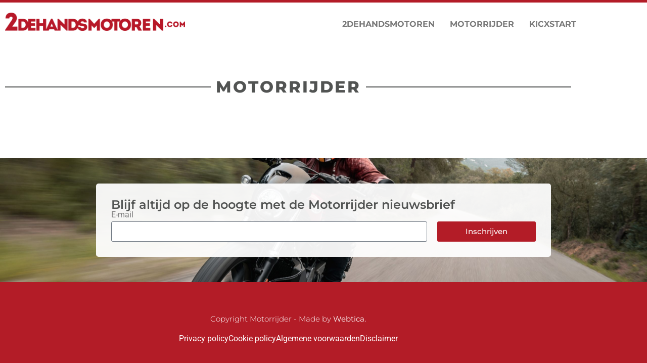

--- FILE ---
content_type: text/css
request_url: https://motokicx.com/wp-content/uploads/elementor/css/post-8410.css?ver=1769859063
body_size: 401
content:
.elementor-kit-8410{--e-global-color-primary:#525453;--e-global-color-secondary:#54595F;--e-global-color-text:#7A7A7A;--e-global-color-accent:#B31C27;--e-global-color-2e1f3a11:#61CE70;--e-global-color-5dec4d42:#4054B2;--e-global-color-223119bb:#23A455;--e-global-color-6db3b020:#000;--e-global-color-16adffe9:#FFF;--e-global-typography-primary-font-family:"Montserrat";--e-global-typography-primary-font-weight:600;--e-global-typography-secondary-font-family:"Roboto Slab";--e-global-typography-secondary-font-weight:400;--e-global-typography-text-font-family:"Roboto";--e-global-typography-text-font-weight:400;--e-global-typography-accent-font-family:"Montserrat";--e-global-typography-accent-font-weight:500;}.elementor-kit-8410 button,.elementor-kit-8410 input[type="button"],.elementor-kit-8410 input[type="submit"],.elementor-kit-8410 .elementor-button{background-color:var( --e-global-color-accent );color:var( --e-global-color-16adffe9 );}.elementor-kit-8410 e-page-transition{background-color:#FFBC7D;}.elementor-section.elementor-section-boxed > .elementor-container{max-width:1140px;}.e-con{--container-max-width:1140px;}.elementor-widget:not(:last-child){margin-block-end:20px;}.elementor-element{--widgets-spacing:20px 20px;--widgets-spacing-row:20px;--widgets-spacing-column:20px;}{}h1.entry-title{display:var(--page-title-display);}@media(max-width:1024px){.elementor-section.elementor-section-boxed > .elementor-container{max-width:1024px;}.e-con{--container-max-width:1024px;}}@media(max-width:767px){.elementor-section.elementor-section-boxed > .elementor-container{max-width:767px;}.e-con{--container-max-width:767px;}}

--- FILE ---
content_type: text/css
request_url: https://motokicx.com/wp-content/uploads/elementor/css/post-19.css?ver=1769859063
body_size: 1124
content:
.elementor-19 .elementor-element.elementor-element-080a94c:not(.elementor-motion-effects-element-type-background), .elementor-19 .elementor-element.elementor-element-080a94c > .elementor-motion-effects-container > .elementor-motion-effects-layer{background-color:#ffffff;}.elementor-19 .elementor-element.elementor-element-080a94c{border-style:solid;border-width:5px 0px 0px 0px;border-color:#b31c27;transition:background 0.3s, border 0.3s, border-radius 0.3s, box-shadow 0.3s;padding:10px 0px 10px 0px;}.elementor-19 .elementor-element.elementor-element-080a94c, .elementor-19 .elementor-element.elementor-element-080a94c > .elementor-background-overlay{border-radius:0px 0px 0px 0px;}.elementor-19 .elementor-element.elementor-element-080a94c > .elementor-background-overlay{transition:background 0.3s, border-radius 0.3s, opacity 0.3s;}.elementor-widget-image .widget-image-caption{color:var( --e-global-color-text );font-family:var( --e-global-typography-text-font-family ), Sans-serif;font-weight:var( --e-global-typography-text-font-weight );}.elementor-19 .elementor-element.elementor-element-bf0ebe4{text-align:center;}.elementor-19 .elementor-element.elementor-element-bf0ebe4 img{width:100%;}.elementor-bc-flex-widget .elementor-19 .elementor-element.elementor-element-efa9929.elementor-column .elementor-widget-wrap{align-items:flex-end;}.elementor-19 .elementor-element.elementor-element-efa9929.elementor-column.elementor-element[data-element_type="column"] > .elementor-widget-wrap.elementor-element-populated{align-content:flex-end;align-items:flex-end;}.elementor-19 .elementor-element.elementor-element-efa9929 > .elementor-element-populated{padding:0px 0px 0px 0px;}.elementor-widget-nav-menu .elementor-nav-menu .elementor-item{font-family:var( --e-global-typography-primary-font-family ), Sans-serif;font-weight:var( --e-global-typography-primary-font-weight );}.elementor-widget-nav-menu .elementor-nav-menu--main .elementor-item{color:var( --e-global-color-text );fill:var( --e-global-color-text );}.elementor-widget-nav-menu .elementor-nav-menu--main .elementor-item:hover,
					.elementor-widget-nav-menu .elementor-nav-menu--main .elementor-item.elementor-item-active,
					.elementor-widget-nav-menu .elementor-nav-menu--main .elementor-item.highlighted,
					.elementor-widget-nav-menu .elementor-nav-menu--main .elementor-item:focus{color:var( --e-global-color-accent );fill:var( --e-global-color-accent );}.elementor-widget-nav-menu .elementor-nav-menu--main:not(.e--pointer-framed) .elementor-item:before,
					.elementor-widget-nav-menu .elementor-nav-menu--main:not(.e--pointer-framed) .elementor-item:after{background-color:var( --e-global-color-accent );}.elementor-widget-nav-menu .e--pointer-framed .elementor-item:before,
					.elementor-widget-nav-menu .e--pointer-framed .elementor-item:after{border-color:var( --e-global-color-accent );}.elementor-widget-nav-menu{--e-nav-menu-divider-color:var( --e-global-color-text );}.elementor-widget-nav-menu .elementor-nav-menu--dropdown .elementor-item, .elementor-widget-nav-menu .elementor-nav-menu--dropdown  .elementor-sub-item{font-family:var( --e-global-typography-accent-font-family ), Sans-serif;font-weight:var( --e-global-typography-accent-font-weight );}.elementor-19 .elementor-element.elementor-element-567ff15 .elementor-menu-toggle{margin-left:auto;}.elementor-19 .elementor-element.elementor-element-567ff15 .elementor-nav-menu .elementor-item{font-size:16px;font-weight:bold;text-transform:uppercase;}.elementor-19 .elementor-element.elementor-element-567ff15 .elementor-nav-menu--main .elementor-item:hover,
					.elementor-19 .elementor-element.elementor-element-567ff15 .elementor-nav-menu--main .elementor-item.elementor-item-active,
					.elementor-19 .elementor-element.elementor-element-567ff15 .elementor-nav-menu--main .elementor-item.highlighted,
					.elementor-19 .elementor-element.elementor-element-567ff15 .elementor-nav-menu--main .elementor-item:focus{color:#b31c27;fill:#b31c27;}.elementor-19 .elementor-element.elementor-element-567ff15 .elementor-nav-menu--main .elementor-item.elementor-item-active{color:#b31c27;}.elementor-19 .elementor-element.elementor-element-567ff15 .elementor-nav-menu--main .elementor-item{padding-left:0px;padding-right:0px;}.elementor-19 .elementor-element.elementor-element-567ff15{--e-nav-menu-horizontal-menu-item-margin:calc( 30px / 2 );}.elementor-19 .elementor-element.elementor-element-567ff15 .elementor-nav-menu--main:not(.elementor-nav-menu--layout-horizontal) .elementor-nav-menu > li:not(:last-child){margin-bottom:30px;}.elementor-19 .elementor-element.elementor-element-567ff15 .elementor-nav-menu--dropdown a:hover,
					.elementor-19 .elementor-element.elementor-element-567ff15 .elementor-nav-menu--dropdown a:focus,
					.elementor-19 .elementor-element.elementor-element-567ff15 .elementor-nav-menu--dropdown a.elementor-item-active,
					.elementor-19 .elementor-element.elementor-element-567ff15 .elementor-nav-menu--dropdown a.highlighted,
					.elementor-19 .elementor-element.elementor-element-567ff15 .elementor-menu-toggle:hover,
					.elementor-19 .elementor-element.elementor-element-567ff15 .elementor-menu-toggle:focus{color:#ffffff;}.elementor-19 .elementor-element.elementor-element-567ff15 .elementor-nav-menu--dropdown a:hover,
					.elementor-19 .elementor-element.elementor-element-567ff15 .elementor-nav-menu--dropdown a:focus,
					.elementor-19 .elementor-element.elementor-element-567ff15 .elementor-nav-menu--dropdown a.elementor-item-active,
					.elementor-19 .elementor-element.elementor-element-567ff15 .elementor-nav-menu--dropdown a.highlighted{background-color:#b31c27;}.elementor-19 .elementor-element.elementor-element-567ff15 .elementor-nav-menu--dropdown{border-radius:5px 5px 5px 5px;}.elementor-19 .elementor-element.elementor-element-567ff15 .elementor-nav-menu--dropdown li:first-child a{border-top-left-radius:5px;border-top-right-radius:5px;}.elementor-19 .elementor-element.elementor-element-567ff15 .elementor-nav-menu--dropdown li:last-child a{border-bottom-right-radius:5px;border-bottom-left-radius:5px;}.elementor-19 .elementor-element.elementor-element-567ff15 .elementor-nav-menu--main > .elementor-nav-menu > li > .elementor-nav-menu--dropdown, .elementor-19 .elementor-element.elementor-element-567ff15 .elementor-nav-menu__container.elementor-nav-menu--dropdown{margin-top:10px !important;}.elementor-theme-builder-content-area{height:400px;}.elementor-location-header:before, .elementor-location-footer:before{content:"";display:table;clear:both;}@media(max-width:1024px){.elementor-19 .elementor-element.elementor-element-080a94c{padding:20px 20px 20px 20px;}.elementor-19 .elementor-element.elementor-element-bf0ebe4 img{width:100%;}}@media(max-width:767px){.elementor-19 .elementor-element.elementor-element-ca65858{width:70%;}.elementor-19 .elementor-element.elementor-element-bf0ebe4{text-align:start;}.elementor-19 .elementor-element.elementor-element-bf0ebe4 img{width:40%;}.elementor-19 .elementor-element.elementor-element-efa9929{width:30%;}.elementor-bc-flex-widget .elementor-19 .elementor-element.elementor-element-efa9929.elementor-column .elementor-widget-wrap{align-items:center;}.elementor-19 .elementor-element.elementor-element-efa9929.elementor-column.elementor-element[data-element_type="column"] > .elementor-widget-wrap.elementor-element-populated{align-content:center;align-items:center;}.elementor-19 .elementor-element.elementor-element-567ff15 .elementor-nav-menu--main > .elementor-nav-menu > li > .elementor-nav-menu--dropdown, .elementor-19 .elementor-element.elementor-element-567ff15 .elementor-nav-menu__container.elementor-nav-menu--dropdown{margin-top:70px !important;}}@media(min-width:768px){.elementor-19 .elementor-element.elementor-element-ca65858{width:32.982%;}.elementor-19 .elementor-element.elementor-element-efa9929{width:67.018%;}}/* Start custom CSS for image, class: .elementor-element-bf0ebe4 */.elementor-sticky--effects .logo-headerfoto {
    display: none;
}/* End custom CSS */

--- FILE ---
content_type: text/css
request_url: https://motokicx.com/wp-content/uploads/elementor/css/post-207.css?ver=1769859063
body_size: 1535
content:
.elementor-207 .elementor-element.elementor-element-fb969d9{--display:flex;--padding-top:50px;--padding-bottom:50px;--padding-left:50px;--padding-right:50px;}.elementor-207 .elementor-element.elementor-element-fb969d9:not(.elementor-motion-effects-element-type-background), .elementor-207 .elementor-element.elementor-element-fb969d9 > .elementor-motion-effects-container > .elementor-motion-effects-layer{background-color:var( --e-global-color-primary );background-image:url("https://motokicx.com/wp-content/uploads/2024/07/1_Harley-DavidsonNightster-scaled-1.jpeg");background-position:center center;background-size:cover;}.elementor-207 .elementor-element.elementor-element-997ab91{--display:flex;--border-radius:5px 5px 5px 5px;--padding-top:30px;--padding-bottom:30px;--padding-left:30px;--padding-right:30px;}.elementor-207 .elementor-element.elementor-element-997ab91:not(.elementor-motion-effects-element-type-background), .elementor-207 .elementor-element.elementor-element-997ab91 > .elementor-motion-effects-container > .elementor-motion-effects-layer{background-color:#FFFFFFF0;}.elementor-widget-heading .elementor-heading-title{font-family:var( --e-global-typography-primary-font-family ), Sans-serif;font-weight:var( --e-global-typography-primary-font-weight );color:var( --e-global-color-primary );}.elementor-207 .elementor-element.elementor-element-84d5e7c{text-align:start;}.elementor-widget-form .elementor-field-group > label, .elementor-widget-form .elementor-field-subgroup label{color:var( --e-global-color-text );}.elementor-widget-form .elementor-field-group > label{font-family:var( --e-global-typography-text-font-family ), Sans-serif;font-weight:var( --e-global-typography-text-font-weight );}.elementor-widget-form .elementor-field-type-html{color:var( --e-global-color-text );font-family:var( --e-global-typography-text-font-family ), Sans-serif;font-weight:var( --e-global-typography-text-font-weight );}.elementor-widget-form .elementor-field-group .elementor-field{color:var( --e-global-color-text );}.elementor-widget-form .elementor-field-group .elementor-field, .elementor-widget-form .elementor-field-subgroup label{font-family:var( --e-global-typography-text-font-family ), Sans-serif;font-weight:var( --e-global-typography-text-font-weight );}.elementor-widget-form .elementor-button{font-family:var( --e-global-typography-accent-font-family ), Sans-serif;font-weight:var( --e-global-typography-accent-font-weight );}.elementor-widget-form .e-form__buttons__wrapper__button-next{background-color:var( --e-global-color-accent );}.elementor-widget-form .elementor-button[type="submit"]{background-color:var( --e-global-color-accent );}.elementor-widget-form .e-form__buttons__wrapper__button-previous{background-color:var( --e-global-color-accent );}.elementor-widget-form .elementor-message{font-family:var( --e-global-typography-text-font-family ), Sans-serif;font-weight:var( --e-global-typography-text-font-weight );}.elementor-widget-form .e-form__indicators__indicator, .elementor-widget-form .e-form__indicators__indicator__label{font-family:var( --e-global-typography-accent-font-family ), Sans-serif;font-weight:var( --e-global-typography-accent-font-weight );}.elementor-widget-form{--e-form-steps-indicator-inactive-primary-color:var( --e-global-color-text );--e-form-steps-indicator-active-primary-color:var( --e-global-color-accent );--e-form-steps-indicator-completed-primary-color:var( --e-global-color-accent );--e-form-steps-indicator-progress-color:var( --e-global-color-accent );--e-form-steps-indicator-progress-background-color:var( --e-global-color-text );--e-form-steps-indicator-progress-meter-color:var( --e-global-color-text );}.elementor-widget-form .e-form__indicators__indicator__progress__meter{font-family:var( --e-global-typography-accent-font-family ), Sans-serif;font-weight:var( --e-global-typography-accent-font-weight );}.elementor-207 .elementor-element.elementor-element-102f621 .elementor-field-group{padding-right:calc( 20px/2 );padding-left:calc( 20px/2 );margin-bottom:20px;}.elementor-207 .elementor-element.elementor-element-102f621 .elementor-form-fields-wrapper{margin-left:calc( -20px/2 );margin-right:calc( -20px/2 );margin-bottom:-20px;}.elementor-207 .elementor-element.elementor-element-102f621 .elementor-field-group.recaptcha_v3-bottomleft, .elementor-207 .elementor-element.elementor-element-102f621 .elementor-field-group.recaptcha_v3-bottomright{margin-bottom:0;}body.rtl .elementor-207 .elementor-element.elementor-element-102f621 .elementor-labels-inline .elementor-field-group > label{padding-left:5px;}body:not(.rtl) .elementor-207 .elementor-element.elementor-element-102f621 .elementor-labels-inline .elementor-field-group > label{padding-right:5px;}body .elementor-207 .elementor-element.elementor-element-102f621 .elementor-labels-above .elementor-field-group > label{padding-bottom:5px;}.elementor-207 .elementor-element.elementor-element-102f621 .elementor-field-type-html{padding-bottom:0px;}.elementor-207 .elementor-element.elementor-element-102f621 .elementor-field-group .elementor-field:not(.elementor-select-wrapper){background-color:#ffffff;}.elementor-207 .elementor-element.elementor-element-102f621 .elementor-field-group .elementor-select-wrapper select{background-color:#ffffff;}.elementor-207 .elementor-element.elementor-element-102f621 .e-form__buttons__wrapper__button-next{background-color:var( --e-global-color-accent );color:var( --e-global-color-16adffe9 );}.elementor-207 .elementor-element.elementor-element-102f621 .elementor-button[type="submit"]{background-color:var( --e-global-color-accent );color:var( --e-global-color-16adffe9 );}.elementor-207 .elementor-element.elementor-element-102f621 .elementor-button[type="submit"] svg *{fill:var( --e-global-color-16adffe9 );}.elementor-207 .elementor-element.elementor-element-102f621 .e-form__buttons__wrapper__button-previous{color:#ffffff;}.elementor-207 .elementor-element.elementor-element-102f621 .e-form__buttons__wrapper__button-next:hover{background-color:var( --e-global-color-accent );color:var( --e-global-color-16adffe9 );}.elementor-207 .elementor-element.elementor-element-102f621 .elementor-button[type="submit"]:hover{background-color:var( --e-global-color-accent );color:var( --e-global-color-16adffe9 );}.elementor-207 .elementor-element.elementor-element-102f621 .elementor-button[type="submit"]:hover svg *{fill:var( --e-global-color-16adffe9 );}.elementor-207 .elementor-element.elementor-element-102f621 .e-form__buttons__wrapper__button-previous:hover{color:#ffffff;}.elementor-207 .elementor-element.elementor-element-102f621{--e-form-steps-indicators-spacing:20px;--e-form-steps-indicator-padding:30px;--e-form-steps-indicator-inactive-secondary-color:#ffffff;--e-form-steps-indicator-active-secondary-color:#ffffff;--e-form-steps-indicator-completed-secondary-color:#ffffff;--e-form-steps-divider-width:1px;--e-form-steps-divider-gap:10px;}.elementor-207 .elementor-element.elementor-element-7e6dae44 > .elementor-container > .elementor-column > .elementor-widget-wrap{align-content:center;align-items:center;}.elementor-207 .elementor-element.elementor-element-7e6dae44:not(.elementor-motion-effects-element-type-background), .elementor-207 .elementor-element.elementor-element-7e6dae44 > .elementor-motion-effects-container > .elementor-motion-effects-layer{background-color:#b31c27;}.elementor-207 .elementor-element.elementor-element-7e6dae44{transition:background 0.3s, border 0.3s, border-radius 0.3s, box-shadow 0.3s;margin-top:0px;margin-bottom:0px;padding:50px 0px 50px 0px;}.elementor-207 .elementor-element.elementor-element-7e6dae44 > .elementor-background-overlay{transition:background 0.3s, border-radius 0.3s, opacity 0.3s;}.elementor-207 .elementor-element.elementor-element-7cd4de5d > .elementor-widget-container{padding:15px 0px 0px 0px;}.elementor-207 .elementor-element.elementor-element-7cd4de5d{text-align:center;}.elementor-207 .elementor-element.elementor-element-7cd4de5d .elementor-heading-title{font-size:15px;font-weight:300;color:#ffffff;}.elementor-widget-icon-list .elementor-icon-list-item:not(:last-child):after{border-color:var( --e-global-color-text );}.elementor-widget-icon-list .elementor-icon-list-icon i{color:var( --e-global-color-primary );}.elementor-widget-icon-list .elementor-icon-list-icon svg{fill:var( --e-global-color-primary );}.elementor-widget-icon-list .elementor-icon-list-item > .elementor-icon-list-text, .elementor-widget-icon-list .elementor-icon-list-item > a{font-family:var( --e-global-typography-text-font-family ), Sans-serif;font-weight:var( --e-global-typography-text-font-weight );}.elementor-widget-icon-list .elementor-icon-list-text{color:var( --e-global-color-secondary );}.elementor-207 .elementor-element.elementor-element-e3f8964 .elementor-icon-list-icon i{transition:color 0.3s;}.elementor-207 .elementor-element.elementor-element-e3f8964 .elementor-icon-list-icon svg{transition:fill 0.3s;}.elementor-207 .elementor-element.elementor-element-e3f8964{--e-icon-list-icon-size:14px;--icon-vertical-offset:0px;}.elementor-207 .elementor-element.elementor-element-e3f8964 .elementor-icon-list-text{color:#FFFFFF;transition:color 0.3s;}.elementor-theme-builder-content-area{height:400px;}.elementor-location-header:before, .elementor-location-footer:before{content:"";display:table;clear:both;}@media(max-width:1024px){.elementor-207 .elementor-element.elementor-element-7e6dae44{padding:30px 25px 30px 25px;}}@media(min-width:768px){.elementor-207 .elementor-element.elementor-element-fb969d9{--content-width:900px;}}@media(max-width:1024px) and (min-width:768px){.elementor-207 .elementor-element.elementor-element-fb969d9{--content-width:780px;}}@media(max-width:767px){.elementor-207 .elementor-element.elementor-element-fb969d9{--content-width:100%;--padding-top:20px;--padding-bottom:20px;--padding-left:20px;--padding-right:20px;}.elementor-207 .elementor-element.elementor-element-997ab91{--padding-top:15px;--padding-bottom:15px;--padding-left:15px;--padding-right:15px;}.elementor-207 .elementor-element.elementor-element-84d5e7c .elementor-heading-title{font-size:18px;line-height:1.4em;}.elementor-207 .elementor-element.elementor-element-7e6dae44{padding:30px 20px 30px 20px;}.elementor-207 .elementor-element.elementor-element-7cd4de5d .elementor-heading-title{line-height:25px;}}/* Start custom CSS for form, class: .elementor-element-102f621 */.elementor-field-group .elementor-field-textual:focus {
    -webkit-box-shadow:  none !important;
    box-shadow: none !important;
    outline: 0;
}/* End custom CSS */

--- FILE ---
content_type: text/css
request_url: https://motokicx.com/wp-content/uploads/elementor/css/post-722.css?ver=1769859261
body_size: 830
content:
.elementor-722 .elementor-element.elementor-element-8aafdfd{padding:50px 0px 100px 0px;}.elementor-widget-divider{--divider-color:var( --e-global-color-secondary );}.elementor-widget-divider .elementor-divider__text{color:var( --e-global-color-secondary );font-family:var( --e-global-typography-secondary-font-family ), Sans-serif;font-weight:var( --e-global-typography-secondary-font-weight );}.elementor-widget-divider.elementor-view-stacked .elementor-icon{background-color:var( --e-global-color-secondary );}.elementor-widget-divider.elementor-view-framed .elementor-icon, .elementor-widget-divider.elementor-view-default .elementor-icon{color:var( --e-global-color-secondary );border-color:var( --e-global-color-secondary );}.elementor-widget-divider.elementor-view-framed .elementor-icon, .elementor-widget-divider.elementor-view-default .elementor-icon svg{fill:var( --e-global-color-secondary );}.elementor-722 .elementor-element.elementor-element-aaaa19d{--divider-border-style:solid;--divider-color:#525453;--divider-border-width:2px;}.elementor-722 .elementor-element.elementor-element-aaaa19d .elementor-divider-separator{width:100%;margin:0 auto;margin-center:0;}.elementor-722 .elementor-element.elementor-element-aaaa19d .elementor-divider{text-align:center;padding-block-start:15px;padding-block-end:15px;}.elementor-722 .elementor-element.elementor-element-aaaa19d .elementor-divider__text{color:#525453;font-family:"Montserrat", Sans-serif;font-size:32px;font-weight:800;text-transform:uppercase;letter-spacing:3px;}.elementor-widget-posts .elementor-button{background-color:var( --e-global-color-accent );font-family:var( --e-global-typography-accent-font-family ), Sans-serif;font-weight:var( --e-global-typography-accent-font-weight );}.elementor-widget-posts .elementor-post__title, .elementor-widget-posts .elementor-post__title a{color:var( --e-global-color-secondary );font-family:var( --e-global-typography-primary-font-family ), Sans-serif;font-weight:var( --e-global-typography-primary-font-weight );}.elementor-widget-posts .elementor-post__meta-data{font-family:var( --e-global-typography-secondary-font-family ), Sans-serif;font-weight:var( --e-global-typography-secondary-font-weight );}.elementor-widget-posts .elementor-post__excerpt p{font-family:var( --e-global-typography-text-font-family ), Sans-serif;font-weight:var( --e-global-typography-text-font-weight );}.elementor-widget-posts .elementor-post__read-more{color:var( --e-global-color-accent );}.elementor-widget-posts a.elementor-post__read-more{font-family:var( --e-global-typography-accent-font-family ), Sans-serif;font-weight:var( --e-global-typography-accent-font-weight );}.elementor-widget-posts .elementor-post__card .elementor-post__badge{background-color:var( --e-global-color-accent );font-family:var( --e-global-typography-accent-font-family ), Sans-serif;font-weight:var( --e-global-typography-accent-font-weight );}.elementor-widget-posts .elementor-swiper-button.elementor-swiper-button-prev, .elementor-widget-posts .elementor-swiper-button.elementor-swiper-button-next{background-color:var( --e-global-color-accent );}.elementor-widget-posts .elementor-pagination{font-family:var( --e-global-typography-secondary-font-family ), Sans-serif;font-weight:var( --e-global-typography-secondary-font-weight );}.elementor-widget-posts .ecs-load-more-button .elementor-button{font-family:var( --e-global-typography-accent-font-family ), Sans-serif;font-weight:var( --e-global-typography-accent-font-weight );background-color:var( --e-global-color-accent );}.elementor-widget-posts .e-load-more-message{font-family:var( --e-global-typography-secondary-font-family ), Sans-serif;font-weight:var( --e-global-typography-secondary-font-weight );}.elementor-722 .elementor-element.elementor-element-04569da{--grid-row-gap:35px;--grid-column-gap:30px;}.elementor-722 .elementor-element.elementor-element-04569da .elementor-posts-container .elementor-post__thumbnail{padding-bottom:calc( 0.66 * 100% );}.elementor-722 .elementor-element.elementor-element-04569da:after{content:"0.66";}.elementor-722 .elementor-element.elementor-element-04569da .elementor-post__thumbnail__link{width:100%;}.elementor-722 .elementor-element.elementor-element-04569da .elementor-post__meta-data span + span:before{content:"•";}.elementor-722 .elementor-element.elementor-element-04569da .elementor-post__text{margin-top:20px;}.elementor-722 .elementor-element.elementor-element-04569da .elementor-post__badge{right:0;}.elementor-722 .elementor-element.elementor-element-04569da .elementor-post__card .elementor-post__badge{margin:20px;}.elementor-722 .elementor-element.elementor-element-04569da .elementor-pagination{text-align:center;}body:not(.rtl) .elementor-722 .elementor-element.elementor-element-04569da .elementor-pagination .page-numbers:not(:first-child){margin-left:calc( 10px/2 );}body:not(.rtl) .elementor-722 .elementor-element.elementor-element-04569da .elementor-pagination .page-numbers:not(:last-child){margin-right:calc( 10px/2 );}body.rtl .elementor-722 .elementor-element.elementor-element-04569da .elementor-pagination .page-numbers:not(:first-child){margin-right:calc( 10px/2 );}body.rtl .elementor-722 .elementor-element.elementor-element-04569da .elementor-pagination .page-numbers:not(:last-child){margin-left:calc( 10px/2 );}@media(max-width:767px){.elementor-722 .elementor-element.elementor-element-04569da .elementor-posts-container .elementor-post__thumbnail{padding-bottom:calc( 0.5 * 100% );}.elementor-722 .elementor-element.elementor-element-04569da:after{content:"0.5";}.elementor-722 .elementor-element.elementor-element-04569da .elementor-post__thumbnail__link{width:100%;}}/* Start custom CSS for posts, class: .elementor-element-04569da */.elementor-post__badge {
    background-color: #b31b27;
}/* End custom CSS */

--- FILE ---
content_type: text/css
request_url: https://motokicx.com/wp-content/uploads/elementor/css/post-5559.css?ver=1769859070
body_size: 1037
content:
.elementor-5559 .elementor-element.elementor-element-bf4c972:not(.elementor-motion-effects-element-type-background) > .elementor-widget-wrap, .elementor-5559 .elementor-element.elementor-element-bf4c972 > .elementor-widget-wrap > .elementor-motion-effects-container > .elementor-motion-effects-layer{background-color:#ffffff;}.elementor-bc-flex-widget .elementor-5559 .elementor-element.elementor-element-bf4c972.elementor-column .elementor-widget-wrap{align-items:flex-start;}.elementor-5559 .elementor-element.elementor-element-bf4c972.elementor-column.elementor-element[data-element_type="column"] > .elementor-widget-wrap.elementor-element-populated{align-content:flex-start;align-items:flex-start;}.elementor-5559 .elementor-element.elementor-element-bf4c972.elementor-column > .elementor-widget-wrap{justify-content:space-between;}.elementor-5559 .elementor-element.elementor-element-bf4c972 > .elementor-widget-wrap > .elementor-widget:not(.elementor-widget__width-auto):not(.elementor-widget__width-initial):not(:last-child):not(.elementor-absolute){margin-block-end:10px;}.elementor-5559 .elementor-element.elementor-element-bf4c972 > .elementor-element-populated{transition:background 0.3s, border 0.3s, border-radius 0.3s, box-shadow 0.3s;padding:0px 0px 0px 0px;}.elementor-5559 .elementor-element.elementor-element-bf4c972 > .elementor-element-populated > .elementor-background-overlay{transition:background 0.3s, border-radius 0.3s, opacity 0.3s;}.elementor-widget-image .widget-image-caption{color:var( --e-global-color-text );font-family:var( --e-global-typography-text-font-family ), Sans-serif;font-weight:var( --e-global-typography-text-font-weight );}.elementor-5559 .elementor-element.elementor-element-4b2facd{text-align:center;}.elementor-5559 .elementor-element.elementor-element-4b2facd img{width:100%;border-radius:5px 5px 5px 5px;}.elementor-widget-heading .elementor-heading-title{font-family:var( --e-global-typography-primary-font-family ), Sans-serif;font-weight:var( --e-global-typography-primary-font-weight );color:var( --e-global-color-primary );}.elementor-5559 .elementor-element.elementor-element-d633783{width:100%;max-width:100%;text-align:start;}.elementor-5559 .elementor-element.elementor-element-d633783 > .elementor-widget-container{margin:0px 0px 0px 0px;}.elementor-5559 .elementor-element.elementor-element-d633783 .elementor-heading-title{font-size:18px;}.elementor-5559 .elementor-element.elementor-element-5b7a469{width:100%;max-width:100%;text-align:start;}.elementor-5559 .elementor-element.elementor-element-5b7a469 .elementor-heading-title{font-size:20px;color:#b31c27;}.elementor-widget-icon-list .elementor-icon-list-item:not(:last-child):after{border-color:var( --e-global-color-text );}.elementor-widget-icon-list .elementor-icon-list-icon i{color:var( --e-global-color-primary );}.elementor-widget-icon-list .elementor-icon-list-icon svg{fill:var( --e-global-color-primary );}.elementor-widget-icon-list .elementor-icon-list-item > .elementor-icon-list-text, .elementor-widget-icon-list .elementor-icon-list-item > a{font-family:var( --e-global-typography-text-font-family ), Sans-serif;font-weight:var( --e-global-typography-text-font-weight );}.elementor-widget-icon-list .elementor-icon-list-text{color:var( --e-global-color-secondary );}.elementor-5559 .elementor-element.elementor-element-87955d5 > .elementor-widget-container{margin:5px 0px 0px 0px;}.elementor-5559 .elementor-element.elementor-element-87955d5 .elementor-icon-list-items:not(.elementor-inline-items) .elementor-icon-list-item:not(:last-child){padding-block-end:calc(20px/2);}.elementor-5559 .elementor-element.elementor-element-87955d5 .elementor-icon-list-items:not(.elementor-inline-items) .elementor-icon-list-item:not(:first-child){margin-block-start:calc(20px/2);}.elementor-5559 .elementor-element.elementor-element-87955d5 .elementor-icon-list-items.elementor-inline-items .elementor-icon-list-item{margin-inline:calc(20px/2);}.elementor-5559 .elementor-element.elementor-element-87955d5 .elementor-icon-list-items.elementor-inline-items{margin-inline:calc(-20px/2);}.elementor-5559 .elementor-element.elementor-element-87955d5 .elementor-icon-list-items.elementor-inline-items .elementor-icon-list-item:after{inset-inline-end:calc(-20px/2);}.elementor-5559 .elementor-element.elementor-element-87955d5 .elementor-icon-list-icon i{color:#b31c27;transition:color 0.3s;}.elementor-5559 .elementor-element.elementor-element-87955d5 .elementor-icon-list-icon svg{fill:#b31c27;transition:fill 0.3s;}.elementor-5559 .elementor-element.elementor-element-87955d5 .elementor-icon-list-item:hover .elementor-icon-list-icon i{color:#b31c27;}.elementor-5559 .elementor-element.elementor-element-87955d5 .elementor-icon-list-item:hover .elementor-icon-list-icon svg{fill:#b31c27;}.elementor-5559 .elementor-element.elementor-element-87955d5{--e-icon-list-icon-size:16px;--e-icon-list-icon-align:left;--e-icon-list-icon-margin:0 calc(var(--e-icon-list-icon-size, 1em) * 0.25) 0 0;--icon-vertical-offset:0px;}.elementor-5559 .elementor-element.elementor-element-87955d5 .elementor-icon-list-icon{padding-inline-end:5px;}.elementor-5559 .elementor-element.elementor-element-87955d5 .elementor-icon-list-item > .elementor-icon-list-text, .elementor-5559 .elementor-element.elementor-element-87955d5 .elementor-icon-list-item > a{font-family:"Montserrat", Sans-serif;}.elementor-5559 .elementor-element.elementor-element-87955d5 .elementor-icon-list-text{color:#000000;transition:color 0.3s;}.elementor-5559 .elementor-element.elementor-element-87955d5 .elementor-icon-list-item:hover .elementor-icon-list-text{color:#000000;}.elementor-5559 .elementor-element.elementor-element-f652ce3 .elementor-icon-list-items:not(.elementor-inline-items) .elementor-icon-list-item:not(:last-child){padding-block-end:calc(0px/2);}.elementor-5559 .elementor-element.elementor-element-f652ce3 .elementor-icon-list-items:not(.elementor-inline-items) .elementor-icon-list-item:not(:first-child){margin-block-start:calc(0px/2);}.elementor-5559 .elementor-element.elementor-element-f652ce3 .elementor-icon-list-items.elementor-inline-items .elementor-icon-list-item{margin-inline:calc(0px/2);}.elementor-5559 .elementor-element.elementor-element-f652ce3 .elementor-icon-list-items.elementor-inline-items{margin-inline:calc(-0px/2);}.elementor-5559 .elementor-element.elementor-element-f652ce3 .elementor-icon-list-items.elementor-inline-items .elementor-icon-list-item:after{inset-inline-end:calc(-0px/2);}.elementor-5559 .elementor-element.elementor-element-f652ce3 .elementor-icon-list-icon i{color:#b31c27;transition:color 0.3s;}.elementor-5559 .elementor-element.elementor-element-f652ce3 .elementor-icon-list-icon svg{fill:#b31c27;transition:fill 0.3s;}.elementor-5559 .elementor-element.elementor-element-f652ce3{--e-icon-list-icon-size:14px;--icon-vertical-offset:0px;}.elementor-5559 .elementor-element.elementor-element-f652ce3 .elementor-icon-list-item > .elementor-icon-list-text, .elementor-5559 .elementor-element.elementor-element-f652ce3 .elementor-icon-list-item > a{font-size:14px;font-weight:500;}.elementor-5559 .elementor-element.elementor-element-f652ce3 .elementor-icon-list-text{color:#b31c27;transition:color 0.3s;}.elementor-5559 .elementor-element.elementor-element-f652ce3 .elementor-icon-list-item:hover .elementor-icon-list-text{color:#b31c27;}/* Start custom CSS for image, class: .elementor-element-4b2facd */.fotoimage img {
  height: 250px !important;
  object-fit: cover !important;
}
@media only screen and (max-width: 1450px) {
    .fotoimage img {
        height: 250px !important;
    }
}/* End custom CSS */

--- FILE ---
content_type: text/css
request_url: https://motokicx.com/wp-content/uploads/elementor/css/post-7682.css?ver=1714900818
body_size: 969
content:
.elementor-7682 .elementor-element.elementor-element-6d40f197:not(.elementor-motion-effects-element-type-background) > .elementor-widget-wrap, .elementor-7682 .elementor-element.elementor-element-6d40f197 > .elementor-widget-wrap > .elementor-motion-effects-container > .elementor-motion-effects-layer{background-color:#ffffff;}.elementor-bc-flex-widget .elementor-7682 .elementor-element.elementor-element-6d40f197.elementor-column .elementor-widget-wrap{align-items:flex-start;}.elementor-7682 .elementor-element.elementor-element-6d40f197.elementor-column.elementor-element[data-element_type="column"] > .elementor-widget-wrap.elementor-element-populated{align-content:flex-start;align-items:flex-start;}.elementor-7682 .elementor-element.elementor-element-6d40f197.elementor-column > .elementor-widget-wrap{justify-content:space-between;}.elementor-7682 .elementor-element.elementor-element-6d40f197 > .elementor-widget-wrap > .elementor-widget:not(.elementor-widget__width-auto):not(.elementor-widget__width-initial):not(:last-child):not(.elementor-absolute){margin-block-end:10px;}.elementor-7682 .elementor-element.elementor-element-6d40f197 > .elementor-element-populated{transition:background 0.3s, border 0.3s, border-radius 0.3s, box-shadow 0.3s;padding:0px 0px 0px 0px;}.elementor-7682 .elementor-element.elementor-element-6d40f197 > .elementor-element-populated > .elementor-background-overlay{transition:background 0.3s, border-radius 0.3s, opacity 0.3s;}.elementor-widget-image .widget-image-caption{color:var( --e-global-color-text );font-family:var( --e-global-typography-text-font-family ), Sans-serif;font-weight:var( --e-global-typography-text-font-weight );}.elementor-7682 .elementor-element.elementor-element-53fadd10{text-align:center;}.elementor-7682 .elementor-element.elementor-element-53fadd10 img{width:500px;max-width:100%;border-radius:5px 5px 5px 5px;}.elementor-widget-heading .elementor-heading-title{font-family:var( --e-global-typography-primary-font-family ), Sans-serif;font-weight:var( --e-global-typography-primary-font-weight );color:var( --e-global-color-primary );}.elementor-7682 .elementor-element.elementor-element-2cf2c14c{width:100%;max-width:100%;text-align:start;}.elementor-7682 .elementor-element.elementor-element-2cf2c14c > .elementor-widget-container{margin:0px 0px 0px 0px;}.elementor-7682 .elementor-element.elementor-element-2cf2c14c .elementor-heading-title{font-size:18px;}.elementor-7682 .elementor-element.elementor-element-58425a73{width:100%;max-width:100%;text-align:start;}.elementor-7682 .elementor-element.elementor-element-58425a73 .elementor-heading-title{font-size:20px;color:#b31c27;}.elementor-widget-icon-list .elementor-icon-list-item:not(:last-child):after{border-color:var( --e-global-color-text );}.elementor-widget-icon-list .elementor-icon-list-icon i{color:var( --e-global-color-primary );}.elementor-widget-icon-list .elementor-icon-list-icon svg{fill:var( --e-global-color-primary );}.elementor-widget-icon-list .elementor-icon-list-item > .elementor-icon-list-text, .elementor-widget-icon-list .elementor-icon-list-item > a{font-family:var( --e-global-typography-text-font-family ), Sans-serif;font-weight:var( --e-global-typography-text-font-weight );}.elementor-widget-icon-list .elementor-icon-list-text{color:var( --e-global-color-secondary );}.elementor-7682 .elementor-element.elementor-element-26852efd > .elementor-widget-container{margin:5px 0px 0px 0px;}.elementor-7682 .elementor-element.elementor-element-26852efd .elementor-icon-list-items:not(.elementor-inline-items) .elementor-icon-list-item:not(:last-child){padding-block-end:calc(20px/2);}.elementor-7682 .elementor-element.elementor-element-26852efd .elementor-icon-list-items:not(.elementor-inline-items) .elementor-icon-list-item:not(:first-child){margin-block-start:calc(20px/2);}.elementor-7682 .elementor-element.elementor-element-26852efd .elementor-icon-list-items.elementor-inline-items .elementor-icon-list-item{margin-inline:calc(20px/2);}.elementor-7682 .elementor-element.elementor-element-26852efd .elementor-icon-list-items.elementor-inline-items{margin-inline:calc(-20px/2);}.elementor-7682 .elementor-element.elementor-element-26852efd .elementor-icon-list-items.elementor-inline-items .elementor-icon-list-item:after{inset-inline-end:calc(-20px/2);}.elementor-7682 .elementor-element.elementor-element-26852efd .elementor-icon-list-icon i{color:#b31c27;transition:color 0.3s;}.elementor-7682 .elementor-element.elementor-element-26852efd .elementor-icon-list-icon svg{fill:#b31c27;transition:fill 0.3s;}.elementor-7682 .elementor-element.elementor-element-26852efd .elementor-icon-list-item:hover .elementor-icon-list-icon i{color:#b31c27;}.elementor-7682 .elementor-element.elementor-element-26852efd .elementor-icon-list-item:hover .elementor-icon-list-icon svg{fill:#b31c27;}.elementor-7682 .elementor-element.elementor-element-26852efd{--e-icon-list-icon-size:16px;--e-icon-list-icon-align:left;--e-icon-list-icon-margin:0 calc(var(--e-icon-list-icon-size, 1em) * 0.25) 0 0;--icon-vertical-offset:0px;}.elementor-7682 .elementor-element.elementor-element-26852efd .elementor-icon-list-icon{padding-inline-end:5px;}.elementor-7682 .elementor-element.elementor-element-26852efd .elementor-icon-list-item > .elementor-icon-list-text, .elementor-7682 .elementor-element.elementor-element-26852efd .elementor-icon-list-item > a{font-family:"Montserrat", Sans-serif;}.elementor-7682 .elementor-element.elementor-element-26852efd .elementor-icon-list-text{color:#000000;transition:color 0.3s;}.elementor-7682 .elementor-element.elementor-element-26852efd .elementor-icon-list-item:hover .elementor-icon-list-text{color:#000000;}@media(max-width:1024px){.elementor-7682 .elementor-element.elementor-element-53fadd10 img{width:100%;}}@media(max-width:767px){.elementor-7682 .elementor-element.elementor-element-53fadd10 img{width:100%;}}/* Start custom CSS for image, class: .elementor-element-53fadd10 */.fotoimage img {
  height: 350px !important;
  object-fit: cover !important;
}
@media only screen and (max-width: 1450px) {
    .fotoimage img {
        height: 350px !important;
    }
}/* End custom CSS */